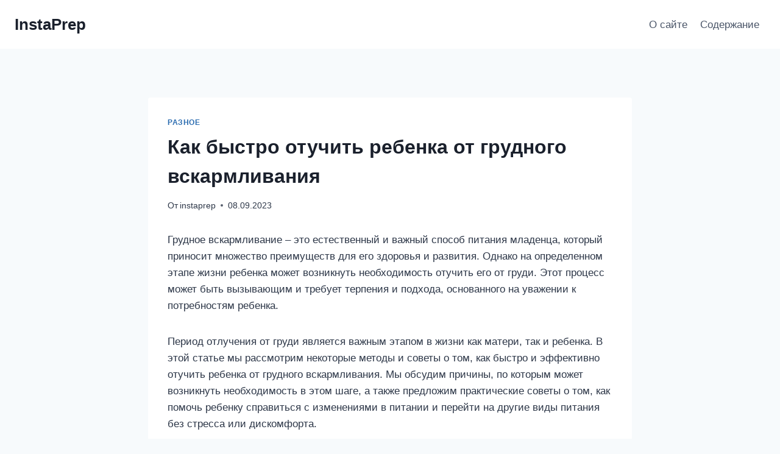

--- FILE ---
content_type: text/html; charset=UTF-8
request_url: http://instaprep.ru/kak-bystro-otuchit-rebenka-ot-grudnogo-vskarmlivaniya.html
body_size: 23502
content:
<!doctype html>
<html lang="ru-RU" class="no-js" itemtype="https://schema.org/Blog" itemscope>
<head>
	<meta charset="UTF-8">
	<meta name="viewport" content="width=device-width, initial-scale=1, minimum-scale=1">
	<meta name='robots' content='index, follow, max-image-preview:large, max-snippet:-1, max-video-preview:-1' />

	<!-- This site is optimized with the Yoast SEO plugin v24.9 - https://yoast.com/wordpress/plugins/seo/ -->
	<title>Как быстро отучить ребенка от грудного вскармливания</title>
	<link rel="canonical" href="https://instaprep.ru/kak-bystro-otuchit-rebenka-ot-grudnogo-vskarmlivaniya.html" />
	<meta name="twitter:label1" content="Написано автором" />
	<meta name="twitter:data1" content="instaprep" />
	<meta name="twitter:label2" content="Примерное время для чтения" />
	<meta name="twitter:data2" content="8 минут" />
	<script type="application/ld+json" class="yoast-schema-graph">{"@context":"https://schema.org","@graph":[{"@type":"WebPage","@id":"https://instaprep.ru/kak-bystro-otuchit-rebenka-ot-grudnogo-vskarmlivaniya.html","url":"https://instaprep.ru/kak-bystro-otuchit-rebenka-ot-grudnogo-vskarmlivaniya.html","name":"Как быстро отучить ребенка от грудного вскармливания","isPartOf":{"@id":"https://instaprep.ru/#website"},"primaryImageOfPage":{"@id":"https://instaprep.ru/kak-bystro-otuchit-rebenka-ot-grudnogo-vskarmlivaniya.html#primaryimage"},"image":{"@id":"https://instaprep.ru/kak-bystro-otuchit-rebenka-ot-grudnogo-vskarmlivaniya.html#primaryimage"},"thumbnailUrl":"https://instaprep.ru/wp-content/uploads/2023/09/d848cc99c2c8e1d542c0881069b96a6d.jpeg","datePublished":"2023-09-08T19:23:06+00:00","author":{"@id":"https://instaprep.ru/#/schema/person/813a8ebd78c8038a769337452c4a6be6"},"breadcrumb":{"@id":"https://instaprep.ru/kak-bystro-otuchit-rebenka-ot-grudnogo-vskarmlivaniya.html#breadcrumb"},"inLanguage":"ru-RU","potentialAction":[{"@type":"ReadAction","target":["https://instaprep.ru/kak-bystro-otuchit-rebenka-ot-grudnogo-vskarmlivaniya.html"]}]},{"@type":"ImageObject","inLanguage":"ru-RU","@id":"https://instaprep.ru/kak-bystro-otuchit-rebenka-ot-grudnogo-vskarmlivaniya.html#primaryimage","url":"https://instaprep.ru/wp-content/uploads/2023/09/d848cc99c2c8e1d542c0881069b96a6d.jpeg","contentUrl":"https://instaprep.ru/wp-content/uploads/2023/09/d848cc99c2c8e1d542c0881069b96a6d.jpeg"},{"@type":"BreadcrumbList","@id":"https://instaprep.ru/kak-bystro-otuchit-rebenka-ot-grudnogo-vskarmlivaniya.html#breadcrumb","itemListElement":[{"@type":"ListItem","position":1,"name":"Главная страница","item":"https://instaprep.ru/"},{"@type":"ListItem","position":2,"name":"Как быстро отучить ребенка от грудного вскармливания"}]},{"@type":"WebSite","@id":"https://instaprep.ru/#website","url":"https://instaprep.ru/","name":"InstaPrep","description":"Инструкции по применению препаратов","potentialAction":[{"@type":"SearchAction","target":{"@type":"EntryPoint","urlTemplate":"https://instaprep.ru/?s={search_term_string}"},"query-input":{"@type":"PropertyValueSpecification","valueRequired":true,"valueName":"search_term_string"}}],"inLanguage":"ru-RU"},{"@type":"Person","@id":"https://instaprep.ru/#/schema/person/813a8ebd78c8038a769337452c4a6be6","name":"instaprep","image":{"@type":"ImageObject","inLanguage":"ru-RU","@id":"https://instaprep.ru/#/schema/person/image/","url":"https://secure.gravatar.com/avatar/fd6659e16fbddd7f6f732ce441e71e12887a1ebd6c762a628134da9a4cc83d79?s=96&d=mm&r=g","contentUrl":"https://secure.gravatar.com/avatar/fd6659e16fbddd7f6f732ce441e71e12887a1ebd6c762a628134da9a4cc83d79?s=96&d=mm&r=g","caption":"instaprep"}}]}</script>
	<!-- / Yoast SEO plugin. -->


<link rel='dns-prefetch' href='//www.google.com' />
<link rel="alternate" type="application/rss+xml" title="InstaPrep &raquo; Лента" href="https://instaprep.ru/feed" />
			<script>document.documentElement.classList.remove( 'no-js' );</script>
			<link rel="alternate" title="oEmbed (JSON)" type="application/json+oembed" href="https://instaprep.ru/wp-json/oembed/1.0/embed?url=https%3A%2F%2Finstaprep.ru%2Fkak-bystro-otuchit-rebenka-ot-grudnogo-vskarmlivaniya.html" />
<link rel="alternate" title="oEmbed (XML)" type="text/xml+oembed" href="https://instaprep.ru/wp-json/oembed/1.0/embed?url=https%3A%2F%2Finstaprep.ru%2Fkak-bystro-otuchit-rebenka-ot-grudnogo-vskarmlivaniya.html&#038;format=xml" />
<style id='wp-img-auto-sizes-contain-inline-css'>
img:is([sizes=auto i],[sizes^="auto," i]){contain-intrinsic-size:3000px 1500px}
/*# sourceURL=wp-img-auto-sizes-contain-inline-css */
</style>
<style id='wp-emoji-styles-inline-css'>

	img.wp-smiley, img.emoji {
		display: inline !important;
		border: none !important;
		box-shadow: none !important;
		height: 1em !important;
		width: 1em !important;
		margin: 0 0.07em !important;
		vertical-align: -0.1em !important;
		background: none !important;
		padding: 0 !important;
	}
/*# sourceURL=wp-emoji-styles-inline-css */
</style>
<style id='wp-block-library-inline-css'>
:root{--wp-block-synced-color:#7a00df;--wp-block-synced-color--rgb:122,0,223;--wp-bound-block-color:var(--wp-block-synced-color);--wp-editor-canvas-background:#ddd;--wp-admin-theme-color:#007cba;--wp-admin-theme-color--rgb:0,124,186;--wp-admin-theme-color-darker-10:#006ba1;--wp-admin-theme-color-darker-10--rgb:0,107,160.5;--wp-admin-theme-color-darker-20:#005a87;--wp-admin-theme-color-darker-20--rgb:0,90,135;--wp-admin-border-width-focus:2px}@media (min-resolution:192dpi){:root{--wp-admin-border-width-focus:1.5px}}.wp-element-button{cursor:pointer}:root .has-very-light-gray-background-color{background-color:#eee}:root .has-very-dark-gray-background-color{background-color:#313131}:root .has-very-light-gray-color{color:#eee}:root .has-very-dark-gray-color{color:#313131}:root .has-vivid-green-cyan-to-vivid-cyan-blue-gradient-background{background:linear-gradient(135deg,#00d084,#0693e3)}:root .has-purple-crush-gradient-background{background:linear-gradient(135deg,#34e2e4,#4721fb 50%,#ab1dfe)}:root .has-hazy-dawn-gradient-background{background:linear-gradient(135deg,#faaca8,#dad0ec)}:root .has-subdued-olive-gradient-background{background:linear-gradient(135deg,#fafae1,#67a671)}:root .has-atomic-cream-gradient-background{background:linear-gradient(135deg,#fdd79a,#004a59)}:root .has-nightshade-gradient-background{background:linear-gradient(135deg,#330968,#31cdcf)}:root .has-midnight-gradient-background{background:linear-gradient(135deg,#020381,#2874fc)}:root{--wp--preset--font-size--normal:16px;--wp--preset--font-size--huge:42px}.has-regular-font-size{font-size:1em}.has-larger-font-size{font-size:2.625em}.has-normal-font-size{font-size:var(--wp--preset--font-size--normal)}.has-huge-font-size{font-size:var(--wp--preset--font-size--huge)}.has-text-align-center{text-align:center}.has-text-align-left{text-align:left}.has-text-align-right{text-align:right}.has-fit-text{white-space:nowrap!important}#end-resizable-editor-section{display:none}.aligncenter{clear:both}.items-justified-left{justify-content:flex-start}.items-justified-center{justify-content:center}.items-justified-right{justify-content:flex-end}.items-justified-space-between{justify-content:space-between}.screen-reader-text{border:0;clip-path:inset(50%);height:1px;margin:-1px;overflow:hidden;padding:0;position:absolute;width:1px;word-wrap:normal!important}.screen-reader-text:focus{background-color:#ddd;clip-path:none;color:#444;display:block;font-size:1em;height:auto;left:5px;line-height:normal;padding:15px 23px 14px;text-decoration:none;top:5px;width:auto;z-index:100000}html :where(.has-border-color){border-style:solid}html :where([style*=border-top-color]){border-top-style:solid}html :where([style*=border-right-color]){border-right-style:solid}html :where([style*=border-bottom-color]){border-bottom-style:solid}html :where([style*=border-left-color]){border-left-style:solid}html :where([style*=border-width]){border-style:solid}html :where([style*=border-top-width]){border-top-style:solid}html :where([style*=border-right-width]){border-right-style:solid}html :where([style*=border-bottom-width]){border-bottom-style:solid}html :where([style*=border-left-width]){border-left-style:solid}html :where(img[class*=wp-image-]){height:auto;max-width:100%}:where(figure){margin:0 0 1em}html :where(.is-position-sticky){--wp-admin--admin-bar--position-offset:var(--wp-admin--admin-bar--height,0px)}@media screen and (max-width:600px){html :where(.is-position-sticky){--wp-admin--admin-bar--position-offset:0px}}

/*# sourceURL=wp-block-library-inline-css */
</style><style id='global-styles-inline-css'>
:root{--wp--preset--aspect-ratio--square: 1;--wp--preset--aspect-ratio--4-3: 4/3;--wp--preset--aspect-ratio--3-4: 3/4;--wp--preset--aspect-ratio--3-2: 3/2;--wp--preset--aspect-ratio--2-3: 2/3;--wp--preset--aspect-ratio--16-9: 16/9;--wp--preset--aspect-ratio--9-16: 9/16;--wp--preset--color--black: #000000;--wp--preset--color--cyan-bluish-gray: #abb8c3;--wp--preset--color--white: #ffffff;--wp--preset--color--pale-pink: #f78da7;--wp--preset--color--vivid-red: #cf2e2e;--wp--preset--color--luminous-vivid-orange: #ff6900;--wp--preset--color--luminous-vivid-amber: #fcb900;--wp--preset--color--light-green-cyan: #7bdcb5;--wp--preset--color--vivid-green-cyan: #00d084;--wp--preset--color--pale-cyan-blue: #8ed1fc;--wp--preset--color--vivid-cyan-blue: #0693e3;--wp--preset--color--vivid-purple: #9b51e0;--wp--preset--color--theme-palette-1: var(--global-palette1);--wp--preset--color--theme-palette-2: var(--global-palette2);--wp--preset--color--theme-palette-3: var(--global-palette3);--wp--preset--color--theme-palette-4: var(--global-palette4);--wp--preset--color--theme-palette-5: var(--global-palette5);--wp--preset--color--theme-palette-6: var(--global-palette6);--wp--preset--color--theme-palette-7: var(--global-palette7);--wp--preset--color--theme-palette-8: var(--global-palette8);--wp--preset--color--theme-palette-9: var(--global-palette9);--wp--preset--gradient--vivid-cyan-blue-to-vivid-purple: linear-gradient(135deg,rgb(6,147,227) 0%,rgb(155,81,224) 100%);--wp--preset--gradient--light-green-cyan-to-vivid-green-cyan: linear-gradient(135deg,rgb(122,220,180) 0%,rgb(0,208,130) 100%);--wp--preset--gradient--luminous-vivid-amber-to-luminous-vivid-orange: linear-gradient(135deg,rgb(252,185,0) 0%,rgb(255,105,0) 100%);--wp--preset--gradient--luminous-vivid-orange-to-vivid-red: linear-gradient(135deg,rgb(255,105,0) 0%,rgb(207,46,46) 100%);--wp--preset--gradient--very-light-gray-to-cyan-bluish-gray: linear-gradient(135deg,rgb(238,238,238) 0%,rgb(169,184,195) 100%);--wp--preset--gradient--cool-to-warm-spectrum: linear-gradient(135deg,rgb(74,234,220) 0%,rgb(151,120,209) 20%,rgb(207,42,186) 40%,rgb(238,44,130) 60%,rgb(251,105,98) 80%,rgb(254,248,76) 100%);--wp--preset--gradient--blush-light-purple: linear-gradient(135deg,rgb(255,206,236) 0%,rgb(152,150,240) 100%);--wp--preset--gradient--blush-bordeaux: linear-gradient(135deg,rgb(254,205,165) 0%,rgb(254,45,45) 50%,rgb(107,0,62) 100%);--wp--preset--gradient--luminous-dusk: linear-gradient(135deg,rgb(255,203,112) 0%,rgb(199,81,192) 50%,rgb(65,88,208) 100%);--wp--preset--gradient--pale-ocean: linear-gradient(135deg,rgb(255,245,203) 0%,rgb(182,227,212) 50%,rgb(51,167,181) 100%);--wp--preset--gradient--electric-grass: linear-gradient(135deg,rgb(202,248,128) 0%,rgb(113,206,126) 100%);--wp--preset--gradient--midnight: linear-gradient(135deg,rgb(2,3,129) 0%,rgb(40,116,252) 100%);--wp--preset--font-size--small: var(--global-font-size-small);--wp--preset--font-size--medium: var(--global-font-size-medium);--wp--preset--font-size--large: var(--global-font-size-large);--wp--preset--font-size--x-large: 42px;--wp--preset--font-size--larger: var(--global-font-size-larger);--wp--preset--font-size--xxlarge: var(--global-font-size-xxlarge);--wp--preset--spacing--20: 0.44rem;--wp--preset--spacing--30: 0.67rem;--wp--preset--spacing--40: 1rem;--wp--preset--spacing--50: 1.5rem;--wp--preset--spacing--60: 2.25rem;--wp--preset--spacing--70: 3.38rem;--wp--preset--spacing--80: 5.06rem;--wp--preset--shadow--natural: 6px 6px 9px rgba(0, 0, 0, 0.2);--wp--preset--shadow--deep: 12px 12px 50px rgba(0, 0, 0, 0.4);--wp--preset--shadow--sharp: 6px 6px 0px rgba(0, 0, 0, 0.2);--wp--preset--shadow--outlined: 6px 6px 0px -3px rgb(255, 255, 255), 6px 6px rgb(0, 0, 0);--wp--preset--shadow--crisp: 6px 6px 0px rgb(0, 0, 0);}:where(.is-layout-flex){gap: 0.5em;}:where(.is-layout-grid){gap: 0.5em;}body .is-layout-flex{display: flex;}.is-layout-flex{flex-wrap: wrap;align-items: center;}.is-layout-flex > :is(*, div){margin: 0;}body .is-layout-grid{display: grid;}.is-layout-grid > :is(*, div){margin: 0;}:where(.wp-block-columns.is-layout-flex){gap: 2em;}:where(.wp-block-columns.is-layout-grid){gap: 2em;}:where(.wp-block-post-template.is-layout-flex){gap: 1.25em;}:where(.wp-block-post-template.is-layout-grid){gap: 1.25em;}.has-black-color{color: var(--wp--preset--color--black) !important;}.has-cyan-bluish-gray-color{color: var(--wp--preset--color--cyan-bluish-gray) !important;}.has-white-color{color: var(--wp--preset--color--white) !important;}.has-pale-pink-color{color: var(--wp--preset--color--pale-pink) !important;}.has-vivid-red-color{color: var(--wp--preset--color--vivid-red) !important;}.has-luminous-vivid-orange-color{color: var(--wp--preset--color--luminous-vivid-orange) !important;}.has-luminous-vivid-amber-color{color: var(--wp--preset--color--luminous-vivid-amber) !important;}.has-light-green-cyan-color{color: var(--wp--preset--color--light-green-cyan) !important;}.has-vivid-green-cyan-color{color: var(--wp--preset--color--vivid-green-cyan) !important;}.has-pale-cyan-blue-color{color: var(--wp--preset--color--pale-cyan-blue) !important;}.has-vivid-cyan-blue-color{color: var(--wp--preset--color--vivid-cyan-blue) !important;}.has-vivid-purple-color{color: var(--wp--preset--color--vivid-purple) !important;}.has-black-background-color{background-color: var(--wp--preset--color--black) !important;}.has-cyan-bluish-gray-background-color{background-color: var(--wp--preset--color--cyan-bluish-gray) !important;}.has-white-background-color{background-color: var(--wp--preset--color--white) !important;}.has-pale-pink-background-color{background-color: var(--wp--preset--color--pale-pink) !important;}.has-vivid-red-background-color{background-color: var(--wp--preset--color--vivid-red) !important;}.has-luminous-vivid-orange-background-color{background-color: var(--wp--preset--color--luminous-vivid-orange) !important;}.has-luminous-vivid-amber-background-color{background-color: var(--wp--preset--color--luminous-vivid-amber) !important;}.has-light-green-cyan-background-color{background-color: var(--wp--preset--color--light-green-cyan) !important;}.has-vivid-green-cyan-background-color{background-color: var(--wp--preset--color--vivid-green-cyan) !important;}.has-pale-cyan-blue-background-color{background-color: var(--wp--preset--color--pale-cyan-blue) !important;}.has-vivid-cyan-blue-background-color{background-color: var(--wp--preset--color--vivid-cyan-blue) !important;}.has-vivid-purple-background-color{background-color: var(--wp--preset--color--vivid-purple) !important;}.has-black-border-color{border-color: var(--wp--preset--color--black) !important;}.has-cyan-bluish-gray-border-color{border-color: var(--wp--preset--color--cyan-bluish-gray) !important;}.has-white-border-color{border-color: var(--wp--preset--color--white) !important;}.has-pale-pink-border-color{border-color: var(--wp--preset--color--pale-pink) !important;}.has-vivid-red-border-color{border-color: var(--wp--preset--color--vivid-red) !important;}.has-luminous-vivid-orange-border-color{border-color: var(--wp--preset--color--luminous-vivid-orange) !important;}.has-luminous-vivid-amber-border-color{border-color: var(--wp--preset--color--luminous-vivid-amber) !important;}.has-light-green-cyan-border-color{border-color: var(--wp--preset--color--light-green-cyan) !important;}.has-vivid-green-cyan-border-color{border-color: var(--wp--preset--color--vivid-green-cyan) !important;}.has-pale-cyan-blue-border-color{border-color: var(--wp--preset--color--pale-cyan-blue) !important;}.has-vivid-cyan-blue-border-color{border-color: var(--wp--preset--color--vivid-cyan-blue) !important;}.has-vivid-purple-border-color{border-color: var(--wp--preset--color--vivid-purple) !important;}.has-vivid-cyan-blue-to-vivid-purple-gradient-background{background: var(--wp--preset--gradient--vivid-cyan-blue-to-vivid-purple) !important;}.has-light-green-cyan-to-vivid-green-cyan-gradient-background{background: var(--wp--preset--gradient--light-green-cyan-to-vivid-green-cyan) !important;}.has-luminous-vivid-amber-to-luminous-vivid-orange-gradient-background{background: var(--wp--preset--gradient--luminous-vivid-amber-to-luminous-vivid-orange) !important;}.has-luminous-vivid-orange-to-vivid-red-gradient-background{background: var(--wp--preset--gradient--luminous-vivid-orange-to-vivid-red) !important;}.has-very-light-gray-to-cyan-bluish-gray-gradient-background{background: var(--wp--preset--gradient--very-light-gray-to-cyan-bluish-gray) !important;}.has-cool-to-warm-spectrum-gradient-background{background: var(--wp--preset--gradient--cool-to-warm-spectrum) !important;}.has-blush-light-purple-gradient-background{background: var(--wp--preset--gradient--blush-light-purple) !important;}.has-blush-bordeaux-gradient-background{background: var(--wp--preset--gradient--blush-bordeaux) !important;}.has-luminous-dusk-gradient-background{background: var(--wp--preset--gradient--luminous-dusk) !important;}.has-pale-ocean-gradient-background{background: var(--wp--preset--gradient--pale-ocean) !important;}.has-electric-grass-gradient-background{background: var(--wp--preset--gradient--electric-grass) !important;}.has-midnight-gradient-background{background: var(--wp--preset--gradient--midnight) !important;}.has-small-font-size{font-size: var(--wp--preset--font-size--small) !important;}.has-medium-font-size{font-size: var(--wp--preset--font-size--medium) !important;}.has-large-font-size{font-size: var(--wp--preset--font-size--large) !important;}.has-x-large-font-size{font-size: var(--wp--preset--font-size--x-large) !important;}
/*# sourceURL=global-styles-inline-css */
</style>

<style id='classic-theme-styles-inline-css'>
/*! This file is auto-generated */
.wp-block-button__link{color:#fff;background-color:#32373c;border-radius:9999px;box-shadow:none;text-decoration:none;padding:calc(.667em + 2px) calc(1.333em + 2px);font-size:1.125em}.wp-block-file__button{background:#32373c;color:#fff;text-decoration:none}
/*# sourceURL=/wp-includes/css/classic-themes.min.css */
</style>
<link rel='stylesheet' id='fancybox-for-wp-css' href='https://instaprep.ru/wp-content/plugins/fancybox-for-wordpress/assets/css/fancybox.css?ver=1.3.4' media='all' />
<link rel='stylesheet' id='wp-postratings-css' href='https://instaprep.ru/wp-content/plugins/wp-postratings/css/postratings-css.css?ver=1.91.2' media='all' />
<link rel='stylesheet' id='kadence-global-css' href='https://instaprep.ru/wp-content/themes/kadence/assets/css/global.min.css?ver=1.2.22' media='all' />
<style id='kadence-global-inline-css'>
/* Kadence Base CSS */
:root{--global-palette1:#2B6CB0;--global-palette2:#215387;--global-palette3:#1A202C;--global-palette4:#2D3748;--global-palette5:#4A5568;--global-palette6:#718096;--global-palette7:#EDF2F7;--global-palette8:#F7FAFC;--global-palette9:#ffffff;--global-palette9rgb:255, 255, 255;--global-palette-highlight:var(--global-palette1);--global-palette-highlight-alt:var(--global-palette2);--global-palette-highlight-alt2:var(--global-palette9);--global-palette-btn-bg:var(--global-palette1);--global-palette-btn-bg-hover:var(--global-palette2);--global-palette-btn:var(--global-palette9);--global-palette-btn-hover:var(--global-palette9);--global-body-font-family:-apple-system,BlinkMacSystemFont,"Segoe UI",Roboto,Oxygen-Sans,Ubuntu,Cantarell,"Helvetica Neue",sans-serif, "Apple Color Emoji", "Segoe UI Emoji", "Segoe UI Symbol";--global-heading-font-family:inherit;--global-primary-nav-font-family:inherit;--global-fallback-font:sans-serif;--global-display-fallback-font:sans-serif;--global-content-width:1290px;--global-content-wide-width:calc(1290px + 230px);--global-content-narrow-width:842px;--global-content-edge-padding:1.5rem;--global-content-boxed-padding:2rem;--global-calc-content-width:calc(1290px - var(--global-content-edge-padding) - var(--global-content-edge-padding) );--wp--style--global--content-size:var(--global-calc-content-width);}.wp-site-blocks{--global-vw:calc( 100vw - ( 0.5 * var(--scrollbar-offset)));}body{background:var(--global-palette8);}body, input, select, optgroup, textarea{font-weight:400;font-size:17px;line-height:1.6;font-family:var(--global-body-font-family);color:var(--global-palette4);}.content-bg, body.content-style-unboxed .site{background:var(--global-palette9);}h1,h2,h3,h4,h5,h6{font-family:var(--global-heading-font-family);}h1{font-weight:700;font-size:32px;line-height:1.5;color:var(--global-palette3);}h2{font-weight:700;font-size:28px;line-height:1.5;color:var(--global-palette3);}h3{font-weight:700;font-size:24px;line-height:1.5;color:var(--global-palette3);}h4{font-weight:700;font-size:22px;line-height:1.5;color:var(--global-palette4);}h5{font-weight:700;font-size:20px;line-height:1.5;color:var(--global-palette4);}h6{font-weight:700;font-size:18px;line-height:1.5;color:var(--global-palette5);}.entry-hero .kadence-breadcrumbs{max-width:1290px;}.site-container, .site-header-row-layout-contained, .site-footer-row-layout-contained, .entry-hero-layout-contained, .comments-area, .alignfull > .wp-block-cover__inner-container, .alignwide > .wp-block-cover__inner-container{max-width:var(--global-content-width);}.content-width-narrow .content-container.site-container, .content-width-narrow .hero-container.site-container{max-width:var(--global-content-narrow-width);}@media all and (min-width: 1520px){.wp-site-blocks .content-container  .alignwide{margin-left:-115px;margin-right:-115px;width:unset;max-width:unset;}}@media all and (min-width: 1102px){.content-width-narrow .wp-site-blocks .content-container .alignwide{margin-left:-130px;margin-right:-130px;width:unset;max-width:unset;}}.content-style-boxed .wp-site-blocks .entry-content .alignwide{margin-left:calc( -1 * var( --global-content-boxed-padding ) );margin-right:calc( -1 * var( --global-content-boxed-padding ) );}.content-area{margin-top:5rem;margin-bottom:5rem;}@media all and (max-width: 1024px){.content-area{margin-top:3rem;margin-bottom:3rem;}}@media all and (max-width: 767px){.content-area{margin-top:2rem;margin-bottom:2rem;}}@media all and (max-width: 1024px){:root{--global-content-boxed-padding:2rem;}}@media all and (max-width: 767px){:root{--global-content-boxed-padding:1.5rem;}}.entry-content-wrap{padding:2rem;}@media all and (max-width: 1024px){.entry-content-wrap{padding:2rem;}}@media all and (max-width: 767px){.entry-content-wrap{padding:1.5rem;}}.entry.single-entry{box-shadow:0px 15px 15px -10px rgba(0,0,0,0.05);}.entry.loop-entry{box-shadow:0px 15px 15px -10px rgba(0,0,0,0.05);}.loop-entry .entry-content-wrap{padding:2rem;}@media all and (max-width: 1024px){.loop-entry .entry-content-wrap{padding:2rem;}}@media all and (max-width: 767px){.loop-entry .entry-content-wrap{padding:1.5rem;}}button, .button, .wp-block-button__link, input[type="button"], input[type="reset"], input[type="submit"], .fl-button, .elementor-button-wrapper .elementor-button, .wc-block-components-checkout-place-order-button, .wc-block-cart__submit{box-shadow:0px 0px 0px -7px rgba(0,0,0,0);}button:hover, button:focus, button:active, .button:hover, .button:focus, .button:active, .wp-block-button__link:hover, .wp-block-button__link:focus, .wp-block-button__link:active, input[type="button"]:hover, input[type="button"]:focus, input[type="button"]:active, input[type="reset"]:hover, input[type="reset"]:focus, input[type="reset"]:active, input[type="submit"]:hover, input[type="submit"]:focus, input[type="submit"]:active, .elementor-button-wrapper .elementor-button:hover, .elementor-button-wrapper .elementor-button:focus, .elementor-button-wrapper .elementor-button:active, .wc-block-cart__submit:hover{box-shadow:0px 15px 25px -7px rgba(0,0,0,0.1);}.kb-button.kb-btn-global-outline.kb-btn-global-inherit{padding-top:calc(px - 2px);padding-right:calc(px - 2px);padding-bottom:calc(px - 2px);padding-left:calc(px - 2px);}@media all and (min-width: 1025px){.transparent-header .entry-hero .entry-hero-container-inner{padding-top:80px;}}@media all and (max-width: 1024px){.mobile-transparent-header .entry-hero .entry-hero-container-inner{padding-top:80px;}}@media all and (max-width: 767px){.mobile-transparent-header .entry-hero .entry-hero-container-inner{padding-top:80px;}}.entry-hero.post-hero-section .entry-header{min-height:200px;}
/* Kadence Header CSS */
@media all and (max-width: 1024px){.mobile-transparent-header #masthead{position:absolute;left:0px;right:0px;z-index:100;}.kadence-scrollbar-fixer.mobile-transparent-header #masthead{right:var(--scrollbar-offset,0);}.mobile-transparent-header #masthead, .mobile-transparent-header .site-top-header-wrap .site-header-row-container-inner, .mobile-transparent-header .site-main-header-wrap .site-header-row-container-inner, .mobile-transparent-header .site-bottom-header-wrap .site-header-row-container-inner{background:transparent;}.site-header-row-tablet-layout-fullwidth, .site-header-row-tablet-layout-standard{padding:0px;}}@media all and (min-width: 1025px){.transparent-header #masthead{position:absolute;left:0px;right:0px;z-index:100;}.transparent-header.kadence-scrollbar-fixer #masthead{right:var(--scrollbar-offset,0);}.transparent-header #masthead, .transparent-header .site-top-header-wrap .site-header-row-container-inner, .transparent-header .site-main-header-wrap .site-header-row-container-inner, .transparent-header .site-bottom-header-wrap .site-header-row-container-inner{background:transparent;}}.site-branding{padding:0px 0px 0px 0px;}.site-branding .site-title{font-weight:700;font-size:26px;line-height:1.2;color:var(--global-palette3);}#masthead, #masthead .kadence-sticky-header.item-is-fixed:not(.item-at-start):not(.site-header-row-container):not(.site-main-header-wrap), #masthead .kadence-sticky-header.item-is-fixed:not(.item-at-start) > .site-header-row-container-inner{background:#ffffff;}.site-main-header-inner-wrap{min-height:80px;}.header-navigation[class*="header-navigation-style-underline"] .header-menu-container.primary-menu-container>ul>li>a:after{width:calc( 100% - 1.2em);}.main-navigation .primary-menu-container > ul > li.menu-item > a{padding-left:calc(1.2em / 2);padding-right:calc(1.2em / 2);padding-top:0.6em;padding-bottom:0.6em;color:var(--global-palette5);}.main-navigation .primary-menu-container > ul > li.menu-item .dropdown-nav-special-toggle{right:calc(1.2em / 2);}.main-navigation .primary-menu-container > ul > li.menu-item > a:hover{color:var(--global-palette-highlight);}.main-navigation .primary-menu-container > ul > li.menu-item.current-menu-item > a{color:var(--global-palette3);}.header-navigation .header-menu-container ul ul.sub-menu, .header-navigation .header-menu-container ul ul.submenu{background:var(--global-palette3);box-shadow:0px 2px 13px 0px rgba(0,0,0,0.1);}.header-navigation .header-menu-container ul ul li.menu-item, .header-menu-container ul.menu > li.kadence-menu-mega-enabled > ul > li.menu-item > a{border-bottom:1px solid rgba(255,255,255,0.1);}.header-navigation .header-menu-container ul ul li.menu-item > a{width:200px;padding-top:1em;padding-bottom:1em;color:var(--global-palette8);font-size:12px;}.header-navigation .header-menu-container ul ul li.menu-item > a:hover{color:var(--global-palette9);background:var(--global-palette4);}.header-navigation .header-menu-container ul ul li.menu-item.current-menu-item > a{color:var(--global-palette9);background:var(--global-palette4);}.mobile-toggle-open-container .menu-toggle-open, .mobile-toggle-open-container .menu-toggle-open:focus{color:var(--global-palette5);padding:0.4em 0.6em 0.4em 0.6em;font-size:14px;}.mobile-toggle-open-container .menu-toggle-open.menu-toggle-style-bordered{border:1px solid currentColor;}.mobile-toggle-open-container .menu-toggle-open .menu-toggle-icon{font-size:20px;}.mobile-toggle-open-container .menu-toggle-open:hover, .mobile-toggle-open-container .menu-toggle-open:focus-visible{color:var(--global-palette-highlight);}.mobile-navigation ul li{font-size:14px;}.mobile-navigation ul li a{padding-top:1em;padding-bottom:1em;}.mobile-navigation ul li > a, .mobile-navigation ul li.menu-item-has-children > .drawer-nav-drop-wrap{color:var(--global-palette8);}.mobile-navigation ul li.current-menu-item > a, .mobile-navigation ul li.current-menu-item.menu-item-has-children > .drawer-nav-drop-wrap{color:var(--global-palette-highlight);}.mobile-navigation ul li.menu-item-has-children .drawer-nav-drop-wrap, .mobile-navigation ul li:not(.menu-item-has-children) a{border-bottom:1px solid rgba(255,255,255,0.1);}.mobile-navigation:not(.drawer-navigation-parent-toggle-true) ul li.menu-item-has-children .drawer-nav-drop-wrap button{border-left:1px solid rgba(255,255,255,0.1);}#mobile-drawer .drawer-header .drawer-toggle{padding:0.6em 0.15em 0.6em 0.15em;font-size:24px;}
/* Kadence Footer CSS */
.site-bottom-footer-inner-wrap{padding-top:30px;padding-bottom:30px;grid-column-gap:30px;}.site-bottom-footer-inner-wrap .widget{margin-bottom:30px;}.site-bottom-footer-inner-wrap .site-footer-section:not(:last-child):after{right:calc(-30px / 2);}
/*# sourceURL=kadence-global-inline-css */
</style>
<link rel='stylesheet' id='kadence-header-css' href='https://instaprep.ru/wp-content/themes/kadence/assets/css/header.min.css?ver=1.2.22' media='all' />
<link rel='stylesheet' id='kadence-content-css' href='https://instaprep.ru/wp-content/themes/kadence/assets/css/content.min.css?ver=1.2.22' media='all' />
<link rel='stylesheet' id='kadence-related-posts-css' href='https://instaprep.ru/wp-content/themes/kadence/assets/css/related-posts.min.css?ver=1.2.22' media='all' />
<link rel='stylesheet' id='kad-splide-css' href='https://instaprep.ru/wp-content/themes/kadence/assets/css/kadence-splide.min.css?ver=1.2.22' media='all' />
<link rel='stylesheet' id='kadence-footer-css' href='https://instaprep.ru/wp-content/themes/kadence/assets/css/footer.min.css?ver=1.2.22' media='all' />
<script src="https://instaprep.ru/wp-includes/js/jquery/jquery.min.js?ver=3.7.1" id="jquery-core-js"></script>
<script src="https://instaprep.ru/wp-includes/js/jquery/jquery-migrate.min.js?ver=3.4.1" id="jquery-migrate-js"></script>
<script id="jquery-js-after">
jQuery(document).ready(function() {
	jQuery(".97c54fdf1bcf235ee835b5024ae8512a").click(function() {
		jQuery.post(
			"https://instaprep.ru/wp-admin/admin-ajax.php", {
				"action": "quick_adsense_onpost_ad_click",
				"quick_adsense_onpost_ad_index": jQuery(this).attr("data-index"),
				"quick_adsense_nonce": "441024c35f",
			}, function(response) { }
		);
	});
});

//# sourceURL=jquery-js-after
</script>
<script src="https://instaprep.ru/wp-content/plugins/fancybox-for-wordpress/assets/js/purify.min.js?ver=1.3.4" id="purify-js"></script>
<script src="https://instaprep.ru/wp-content/plugins/fancybox-for-wordpress/assets/js/jquery.fancybox.js?ver=1.3.4" id="fancybox-for-wp-js"></script>
<link rel="https://api.w.org/" href="https://instaprep.ru/wp-json/" /><link rel="alternate" title="JSON" type="application/json" href="https://instaprep.ru/wp-json/wp/v2/posts/1930" /><link rel="EditURI" type="application/rsd+xml" title="RSD" href="https://instaprep.ru/xmlrpc.php?rsd" />

<!-- Fancybox for WordPress v3.3.5 -->
<style type="text/css">
	.fancybox-slide--image .fancybox-content{background-color: #FFFFFF}div.fancybox-caption{display:none !important;}
	
	img.fancybox-image{border-width:10px;border-color:#FFFFFF;border-style:solid;}
	div.fancybox-bg{background-color:rgba(102,102,102,0.3);opacity:1 !important;}div.fancybox-content{border-color:#FFFFFF}
	div#fancybox-title{background-color:#FFFFFF}
	div.fancybox-content{background-color:#FFFFFF}
	div#fancybox-title-inside{color:#333333}
	
	
	
	div.fancybox-caption p.caption-title{display:inline-block}
	div.fancybox-caption p.caption-title{font-size:14px}
	div.fancybox-caption p.caption-title{color:#333333}
	div.fancybox-caption {color:#333333}div.fancybox-caption p.caption-title {background:#fff; width:auto;padding:10px 30px;}div.fancybox-content p.caption-title{color:#333333;margin: 0;padding: 5px 0;}body.fancybox-active .fancybox-container .fancybox-stage .fancybox-content .fancybox-close-small{display:block;}
</style><script type="text/javascript">
	jQuery(function () {

		var mobileOnly = false;
		
		if (mobileOnly) {
			return;
		}

		jQuery.fn.getTitle = function () { // Copy the title of every IMG tag and add it to its parent A so that fancybox can show titles
			var arr = jQuery("a[data-fancybox]");
									jQuery.each(arr, function() {
										var title = jQuery(this).children("img").attr("title");
										var caption = jQuery(this).next("figcaption").html();
                                        if(caption && title){jQuery(this).attr("title",title+" " + caption)}else if(title){ jQuery(this).attr("title",title);}else if(caption){jQuery(this).attr("title",caption);}
									});			}

		// Supported file extensions

				var thumbnails = jQuery("a:has(img)").not(".nolightbox").not('.envira-gallery-link').not('.ngg-simplelightbox').filter(function () {
			return /\.(jpe?g|png|gif|mp4|webp|bmp|pdf)(\?[^/]*)*$/i.test(jQuery(this).attr('href'))
		});
		

		// Add data-type iframe for links that are not images or videos.
		var iframeLinks = jQuery('.fancyboxforwp').filter(function () {
			return !/\.(jpe?g|png|gif|mp4|webp|bmp|pdf)(\?[^/]*)*$/i.test(jQuery(this).attr('href'))
		}).filter(function () {
			return !/vimeo|youtube/i.test(jQuery(this).attr('href'))
		});
		iframeLinks.attr({"data-type": "iframe"}).getTitle();

				// Gallery All
		thumbnails.addClass("fancyboxforwp").attr("data-fancybox", "gallery").getTitle();
		iframeLinks.attr({"data-fancybox": "gallery"}).getTitle();

		// Gallery type NONE
		
		// Call fancybox and apply it on any link with a rel atribute that starts with "fancybox", with the options set on the admin panel
		jQuery("a.fancyboxforwp").fancyboxforwp({
			loop: false,
			smallBtn: true,
			zoomOpacity: "auto",
			animationEffect: "fade",
			animationDuration: 500,
			transitionEffect: "fade",
			transitionDuration: "300",
			overlayShow: true,
			overlayOpacity: "0.3",
			titleShow: true,
			titlePosition: "inside",
			keyboard: true,
			showCloseButton: true,
			arrows: true,
			clickContent:false,
			clickSlide: "close",
			mobile: {
				clickContent: function (current, event) {
					return current.type === "image" ? "toggleControls" : false;
				},
				clickSlide: function (current, event) {
					return current.type === "image" ? "close" : "close";
				},
			},
			wheel: false,
			toolbar: true,
			preventCaptionOverlap: true,
			onInit: function() { },			onDeactivate
	: function() { },		beforeClose: function() { },			afterShow: function(instance) { jQuery( ".fancybox-image" ).on("click", function( ){ ( instance.isScaledDown() ) ? instance.scaleToActual() : instance.scaleToFit() }) },				afterClose: function() { },					caption : function( instance, item ) {var title ="";if("undefined" != typeof jQuery(this).context ){var title = jQuery(this).context.title;} else { var title = ("undefined" != typeof jQuery(this).attr("title")) ? jQuery(this).attr("title") : false;}var caption = jQuery(this).data('caption') || '';if ( item.type === 'image' && title.length ) {caption = (caption.length ? caption + '<br />' : '') + '<p class="caption-title">'+title+'</p>' ;}return caption;},
		afterLoad : function( instance, current ) {current.$content.append('<div class=\"fancybox-custom-caption inside-caption\" style=\" position: absolute;left:0;right:0;color:#000;margin:0 auto;bottom:0;text-align:center;background-color:#FFFFFF \">' + current.opts.caption + '</div>');},
			})
		;

			})
</script>
<!-- END Fancybox for WordPress -->
<style type="text/css">.broken_link, a.broken_link {
	text-decoration: line-through;
}</style><!-- Yandex.RTB R-A-515200-4 -->
<div id="yandex_rtb_R-A-515200-4" style="max-width:1000px;margin:auto"></div>
<script type="text/javascript">
    (function(w, d, n, s, t) {
        w[n] = w[n] || [];
        w[n].push(function() {
            Ya.Context.AdvManager.render({
                blockId: "R-A-515200-4",
                renderTo: "yandex_rtb_R-A-515200-4",
                async: true
            });
        });
        t = d.getElementsByTagName("script")[0];
        s = d.createElement("script");
        s.type = "text/javascript";
        s.src = "//an.yandex.ru/system/context.js";
        s.async = true;
        t.parentNode.insertBefore(s, t);
    })(this, this.document, "yandexContextAsyncCallbacks");
</script>
<!-- Yandex.RTB -->
<script>window.yaContextCb=window.yaContextCb||[]</script>
<script src="https://yandex.ru/ads/system/context.js" async></script><link rel="icon" href="https://instaprep.ru/wp-content/uploads/2019/02/cropped-favicon-32x32.png" sizes="32x32" />
<link rel="icon" href="https://instaprep.ru/wp-content/uploads/2019/02/cropped-favicon-192x192.png" sizes="192x192" />
<link rel="apple-touch-icon" href="https://instaprep.ru/wp-content/uploads/2019/02/cropped-favicon-180x180.png" />
<meta name="msapplication-TileImage" content="https://instaprep.ru/wp-content/uploads/2019/02/cropped-favicon-270x270.png" />
</head>

<body data-rsssl=1 class="wp-singular post-template-default single single-post postid-1930 single-format-standard wp-embed-responsive wp-theme-kadence footer-on-bottom hide-focus-outline link-style-standard content-title-style-normal content-width-narrow content-style-boxed content-vertical-padding-show non-transparent-header mobile-non-transparent-header">
<!-- Yandex.RTB R-A-515200-6 -->
<script>
window.yaContextCb.push(()=>{
	Ya.Context.AdvManager.render({
		"blockId": "R-A-515200-6",
		"type": "fullscreen",
		"platform": "touch"
	})
})
</script>

<!-- Yandex.RTB R-A-515200-7 -->
<script>
window.yaContextCb.push(()=>{
	Ya.Context.AdvManager.render({
		"blockId": "R-A-515200-7",
		"type": "floorAd",
		"platform": "touch"
	})
})
</script>

<!-- Yandex.RTB R-A-515200-8 -->
<script>
window.yaContextCb.push(()=>{
	Ya.Context.AdvManager.render({
		"blockId": "R-A-515200-8",
		"type": "fullscreen",
		"platform": "desktop"
	})
})
</script>

<!-- Yandex.RTB R-A-515200-9 -->
<script>
window.yaContextCb.push(()=>{
	Ya.Context.AdvManager.render({
		"blockId": "R-A-515200-9",
		"type": "floorAd",
		"platform": "desktop"
	})
})
</script>
<div id="wrapper" class="site wp-site-blocks">
			<a class="skip-link screen-reader-text scroll-ignore" href="#main">Перейти к содержимому</a>
		<header id="masthead" class="site-header" role="banner" itemtype="https://schema.org/WPHeader" itemscope>
	<div id="main-header" class="site-header-wrap">
		<div class="site-header-inner-wrap">
			<div class="site-header-upper-wrap">
				<div class="site-header-upper-inner-wrap">
					<div class="site-main-header-wrap site-header-row-container site-header-focus-item site-header-row-layout-standard" data-section="kadence_customizer_header_main">
	<div class="site-header-row-container-inner">
				<div class="site-container">
			<div class="site-main-header-inner-wrap site-header-row site-header-row-has-sides site-header-row-no-center">
									<div class="site-header-main-section-left site-header-section site-header-section-left">
						<div class="site-header-item site-header-focus-item" data-section="title_tagline">
	<div class="site-branding branding-layout-standard"><a class="brand" href="https://instaprep.ru/" rel="home"><div class="site-title-wrap"><p class="site-title">InstaPrep</p></div></a></div></div><!-- data-section="title_tagline" -->
					</div>
																	<div class="site-header-main-section-right site-header-section site-header-section-right">
						<div class="site-header-item site-header-focus-item site-header-item-main-navigation header-navigation-layout-stretch-false header-navigation-layout-fill-stretch-false" data-section="kadence_customizer_primary_navigation">
	    <nav id="site-navigation" class="main-navigation header-navigation hover-to-open nav--toggle-sub header-navigation-style-standard header-navigation-dropdown-animation-none" role="navigation" aria-label="Основная навигация">
            <div class="primary-menu-container header-menu-container">
    <ul id="primary-menu" class="menu"><li class="menu-item page-item-2"><a href="https://instaprep.ru/about">О сайте</a></li><li class="menu-item page-item-57"><a href="https://instaprep.ru/sitemap">Содержание</a></li></ul>        </div>
    </nav><!-- #site-navigation -->
    </div><!-- data-section="primary_navigation" -->
					</div>
							</div>
		</div>
	</div>
</div>
				</div>
			</div>
					</div>
	</div>
	
<div id="mobile-header" class="site-mobile-header-wrap">
	<div class="site-header-inner-wrap">
		<div class="site-header-upper-wrap">
			<div class="site-header-upper-inner-wrap">
			<div class="site-main-header-wrap site-header-focus-item site-header-row-layout-standard site-header-row-tablet-layout-default site-header-row-mobile-layout-default ">
	<div class="site-header-row-container-inner">
		<div class="site-container">
			<div class="site-main-header-inner-wrap site-header-row site-header-row-has-sides site-header-row-no-center">
									<div class="site-header-main-section-left site-header-section site-header-section-left">
						<div class="site-header-item site-header-focus-item" data-section="title_tagline">
	<div class="site-branding mobile-site-branding branding-layout-standard branding-tablet-layout-inherit branding-mobile-layout-inherit"><a class="brand" href="https://instaprep.ru/" rel="home"><div class="site-title-wrap"><div class="site-title vs-md-false">InstaPrep</div></div></a></div></div><!-- data-section="title_tagline" -->
					</div>
																	<div class="site-header-main-section-right site-header-section site-header-section-right">
						<div class="site-header-item site-header-focus-item site-header-item-navgation-popup-toggle" data-section="kadence_customizer_mobile_trigger">
		<div class="mobile-toggle-open-container">
						<button id="mobile-toggle" class="menu-toggle-open drawer-toggle menu-toggle-style-default" aria-label="Открыть меню" data-toggle-target="#mobile-drawer" data-toggle-body-class="showing-popup-drawer-from-right" aria-expanded="false" data-set-focus=".menu-toggle-close"
					>
						<span class="menu-toggle-icon"><span class="kadence-svg-iconset"><svg aria-hidden="true" class="kadence-svg-icon kadence-menu-svg" fill="currentColor" version="1.1" xmlns="http://www.w3.org/2000/svg" width="24" height="24" viewBox="0 0 24 24"><title>Открыть меню</title><path d="M3 13h18c0.552 0 1-0.448 1-1s-0.448-1-1-1h-18c-0.552 0-1 0.448-1 1s0.448 1 1 1zM3 7h18c0.552 0 1-0.448 1-1s-0.448-1-1-1h-18c-0.552 0-1 0.448-1 1s0.448 1 1 1zM3 19h18c0.552 0 1-0.448 1-1s-0.448-1-1-1h-18c-0.552 0-1 0.448-1 1s0.448 1 1 1z"></path>
				</svg></span></span>
		</button>
	</div>
	</div><!-- data-section="mobile_trigger" -->
					</div>
							</div>
		</div>
	</div>
</div>
			</div>
		</div>
			</div>
</div>
</header><!-- #masthead -->

	<div id="inner-wrap" class="wrap kt-clear">
		<div id="primary" class="content-area">
	<div class="content-container site-container">
		<main id="main" class="site-main" role="main">
						<div class="content-wrap">
				<article id="post-1930" class="entry content-bg single-entry post-1930 post type-post status-publish format-standard hentry category-raznoe">
	<div class="entry-content-wrap">
		<header class="entry-header post-title title-align-inherit title-tablet-align-inherit title-mobile-align-inherit">
			<div class="entry-taxonomies">
			<span class="category-links term-links category-style-normal">
				<a href="https://instaprep.ru/raznoe" rel="tag">Разное</a>			</span>
		</div><!-- .entry-taxonomies -->
		<h1 class="entry-title">Как быстро отучить ребенка от грудного вскармливания</h1><div class="entry-meta entry-meta-divider-dot">
	<span class="posted-by"><span class="meta-label">От</span><span class="author vcard"><a class="url fn n" href="https://instaprep.ru/author/ep6pps">instaprep</a></span></span>					<span class="posted-on">
						<time class="entry-date published updated" datetime="2023-09-08T22:23:06+03:00" itemprop="dateModified">08.09.2023</time>					</span>
					</div><!-- .entry-meta -->
</header><!-- .entry-header -->

<div class="entry-content single-content">
	<div class="97c54fdf1bcf235ee835b5024ae8512a" data-index="1" style="float: none; margin:10px 0 10px 0; text-align:center;">
<!-- Yandex.RTB R-A-515200-1 -->
<div id="yandex_rtb_R-A-515200-1"></div>
<script type="text/javascript">
    (function(w, d, n, s, t) {
        w[n] = w[n] || [];
        w[n].push(function() {
            Ya.Context.AdvManager.render({
                blockId: "R-A-515200-1",
                renderTo: "yandex_rtb_R-A-515200-1",
                async: true
            });
        });
        t = d.getElementsByTagName("script")[0];
        s = d.createElement("script");
        s.type = "text/javascript";
        s.src = "//an.yandex.ru/system/context.js";
        s.async = true;
        t.parentNode.insertBefore(s, t);
    })(this, this.document, "yandexContextAsyncCallbacks");
</script>
</div>
<p data-pm-slice="1 1 []">Грудное вскармливание – это естественный и важный способ питания младенца, который приносит множество преимуществ для его здоровья и развития. Однако на определенном этапе жизни ребенка может возникнуть необходимость отучить его от груди. Этот процесс может быть вызывающим и требует терпения и подхода, основанного на уважении к потребностям ребенка.</p>
<p>Период отлучения от груди является важным этапом в жизни как матери, так и ребенка. В этой статье мы рассмотрим некоторые методы и советы о том, как быстро и эффективно отучить ребенка от грудного вскармливания. Мы обсудим причины, по которым может возникнуть необходимость в этом шаге, а также предложим практические советы о том, как помочь ребенку справиться с изменениями в питании и перейти на другие виды питания без стресса или дискомфорта.</p>
<p><img fetchpriority="high" decoding="async" class="aligncenter size-full wp-image-1931" src="https://instaprep.ru/wp-content/uploads/2023/09/d848cc99c2c8e1d542c0881069b96a6d.jpeg" alt="" width="1024" height="716" srcset="https://instaprep.ru/wp-content/uploads/2023/09/d848cc99c2c8e1d542c0881069b96a6d.jpeg 1024w, https://instaprep.ru/wp-content/uploads/2023/09/d848cc99c2c8e1d542c0881069b96a6d-300x210.jpeg 300w, https://instaprep.ru/wp-content/uploads/2023/09/d848cc99c2c8e1d542c0881069b96a6d-768x537.jpeg 768w" sizes="(max-width: 1024px) 100vw, 1024px" /></p>
<div id="toc_container" class="no_bullets"><p class="toc_title">Содержание статьи</p><ul class="toc_list"><li><a href="#i"><span class="toc_number toc_depth_1">1</span> Введение в проблему грудного вскармливания и его длительности</a></li><li><a href="#i-2"><span class="toc_number toc_depth_1">2</span> Первые шаги к отучению от грудного вскармливания</a></li><li><a href="#i-3"><span class="toc_number toc_depth_1">3</span> Применение постепенного отказа от груди</a></li><li><a href="#i-4"><span class="toc_number toc_depth_1">4</span> Поддержка ребенка в процессе отучения от грудного вскармливания</a></li><li><a href="#i-5"><span class="toc_number toc_depth_1">5</span> Переход на альтернативные виды питания для малыша</a></li></ul></div>
<h2><span id="i">Введение в проблему грудного вскармливания и его длительности</span></h2>
<p>Грудное вскармливание является естественным и важным способом питания младенцев. Однако, есть ситуации, когда родители решают отучить своего ребенка от груди в более раннем возрасте. Это может быть вызвано различными факторами, такими как возвращение матери на работу или личные причины.</p>
<p>Одной из самых распространенных проблем при отучении от грудного вскармливания является его длительность. Ребенок может быть очень привязан к груди и не желать отказываться от него. В таких случаях родители сталкиваются с трудностями и ищут способы ускорить процесс отучения.</p>
<p>Перед тем как начать процесс отучения, необходимо убедиться, что ваш ребенок уже достаточно зрел для этого. Обычно это происходит после 12-ти месяцев, когда он уже получает все необходимые питательные вещества из других продуктов питания и может полноценно питаться без груди.</p>
<p>Переход на бутылку или чашку может стать первым шагом в процессе отучения. Постепенно заменяйте одну или две кормления грудью на кормление из бутылки или чашки. Начинайте с небольших объемов и постепенно увеличивайте их, чтобы ваш ребенок привык к новому способу питания.</p>
<p>Другой важный аспект &#8212; создание новых ритуалов и занятий, которые будут отвлекать ребенка от мысли о груди. Предложите ему игрушку или другую активность во время обычного времени для кормления. Это поможет переключить его внимание и снизить желание быть прикрепленным к груди.</p>
<p>Необходимо также быть терпеливыми и понимающими, ведь каждый ребенок разный, и процесс отучения может занять время. Важно помнить, что это нормальная фаза развития и не стоит накладывать на ребенка строгие рамки.</p>
<p>В заключение, процесс отучения от грудного вскармливания может быть вызывающим трудности для многих родителей.</p>
<h2><span id="i-2">Первые шаги к отучению от грудного вскармливания</span></h2>
<p>Отучение ребенка от грудного вскармливания может быть сложным процессом, который требует терпения и постепенности. В этом подразделе мы рассмотрим первые шаги, которые помогут вам успешно отучить ребенка от грудного вскармливания.</p>
<p>Первым шагом является введение прикорма. После 6 месяцев возраста ребенок может начать пробовать различные пищевые продукты, кроме грудного молока или смеси. Постепенно заменяйте одну кормление на прикорм, начиная с самого неприятного для ребенка времени суток. Например, если утреннее кормление вызывает наибольшую привязанность к груди, замените его на прикорм. Добавляйте новые продукты постепенно, чтобы дать ребенку время адаптироваться к новым вкусам и текстурам.</p>
<p>Второй шаг &#8212; установление жесткого расписания кормления. Создайте определённый график для кормления своего ребёнка и старайтесь придерживаться его строго. Это поможет вашему малышу понять, что он не будет получать грудное молоко в любое время, а только по расписанию. Постепенно уменьшайте количество кормлений грудью, заменяя их прикормом или другими видами питания.</p>
<p>Третий шаг &#8212; предложение альтернативных способов утешения. Ребенок может привыкнуть получать утешение и комфорт от грудного вскармливания. Предложите ему другие способы расслабиться и успокоиться, такие как качание в кроватке, чтение книг, игры с игрушками или общение с близкими людьми. Постепенно заменяйте грудное вскармливание на эти деятельности.</p>
<p>Четвертым шагом является поддержка ребенка в этом процессе. Оставайтесь терпеливыми и поддерживайте своего малыша во время отучения от грудного вскармливания. Давайте ему возможность выразить свои чувства и эмоции, помогая ему приспособиться к новому способу питания.</p>
<h2><span id="i-3">Применение постепенного отказа от груди</span></h2>
<p>Применение постепенного отказа от груди является одним из методов, которые помогут родителям быстро и эффективно отучить ребенка от грудного вскармливания. Этот подход основан на постепенном сокращении количества прикладываний к груди, что позволяет малышу привыкнуть к новому способу питания.</p><div class="97c54fdf1bcf235ee835b5024ae8512a" data-index="2" style="float: none; margin:0px 0 0px 0; text-align:center;">
<!-- Yandex.RTB R-A-515200-2 -->
<div id="yandex_rtb_R-A-515200-2"></div>
<script type="text/javascript">
    (function(w, d, n, s, t) {
        w[n] = w[n] || [];
        w[n].push(function() {
            Ya.Context.AdvManager.render({
                blockId: "R-A-515200-2",
                renderTo: "yandex_rtb_R-A-515200-2",
                async: true
            });
        });
        t = d.getElementsByTagName("script")[0];
        s = d.createElement("script");
        s.type = "text/javascript";
        s.src = "//an.yandex.ru/system/context.js";
        s.async = true;
        t.parentNode.insertBefore(s, t);
    })(this, this.document, "yandexContextAsyncCallbacks");
</script>
</div>

<p>Если ваш ребенок уже начал прием пищи из бутылочки или чашки, вы можете использовать этот метод для постепенного замещения грудного вскармливания. Вначале замените одно прикладывание к груди на прием пищи из бутылочки или чашки. Постепенно увеличивайте количество замещаемых прикладываний в течение нескольких дней или недель.</p>
<p>Важно помнить, что каждый ребенок индивидуален, и время, необходимое для полного отказа от груди, может различаться. Некоторые дети могут приспособиться к новому режиму за короткий срок, а другим потребуется больше времени.</p>
<p>Постепенный отказ от груди также предполагает создание новых привязанностей и ритуалов, которые помогут ребенку чувствовать себя уверенно и комфортно. Например, вы можете установить новое время для приема пищи из бутылочки или чашки и создать спокойную атмосферу во время этого процесса.</p>
<p>Важным аспектом постепенного отказа от груди является поддержка и понимание со стороны родителей. Возможно, ваш ребенок будет испытывать некоторые эмоциональные или физические трудности при изменении способа питания. Будьте готовы к этому и обеспечьте ему дополнительное внимание, ласку и поддержку.</p>
<p>В конце процесса постепенного отказа от груди не забывайте о поощрении малыша за успешные шаги в новом способе питания. Это может быть словесная похвала, игровая активность или другая форма положительного подкрепления.</p>
<p>Постепенный отказ от груди требует терпения и настойчивости со стороны родителей.</p>
<h2><span id="i-4">Поддержка ребенка в процессе отучения от грудного вскармливания</span></h2>
<p>Важным аспектом в процессе отучения ребенка от грудного вскармливания является поддержка со стороны родителей. Ведь для малыша это может быть сложный период, связанный с изменением привычной ему формы питания. Родители могут помочь ребенку справиться с этой задачей, создавая комфортные условия и предлагая альтернативные способы питания.</p>
<p>Первое, что следует учесть &#8212; это постепенное отучение. Плавный переход с грудного вскармливания на другие виды питания поможет ребенку приспособиться к новому образу потребления пищи. Начинать можно с замены одного кормления бутылочкой или прикормом постепенно увеличивая количество замещаемых приемов пищи. Важно помнить, что каждый ребенок индивидуален, поэтому необходимо учитывать его возраст и особенности развития.</p>
<p>Для того чтобы помочь ребенку адаптироваться к новому типу питания, можно использовать различные методики и игровые элементы. Например, предложение детской посуды со яркими рисунками и привлекательным дизайном может заинтересовать малыша и сделать процесс питания более увлекательным. Также можно попробовать предложить разнообразные вкусы и текстуры пищи, чтобы ребенок мог самостоятельно выбирать то, что ему нравится.</p>
<p>Очень важно создавать положительную атмосферу во время приема пищи. Родители должны быть терпеливыми и поддерживающими, не навязывая ребенку новый способ питания, а стимулируя его интерес к нему. Признание его достижений и поощрение малыша за каждый шаг на этом пути помогут ему почувствовать свою значимость и уверенность.</p>
<p>Необходимо помнить о важности общения с ребенком. В процессе отучения от грудного вскармливания можно использовать этот момент для более активного общения с малышом, игры или чтения книжек при приеме пищи.</p>
<h2><span id="i-5">Переход на альтернативные виды питания для малыша</span></h2>
<p>Переход от грудного вскармливания к альтернативным видам питания может быть вызовом для родителей. Однако, с правильным подходом и терпением, этот процесс может пройти гладко и без стресса для ребенка.</p>
<p>Первым шагом при переходе на альтернативные виды питания является введение прикорма. Рекомендуется начинать с небольших порций одного продукта, такого как пюре из овощей или фруктов. Постепенно можно добавлять новые продукты и увеличивать объемы прикорма.</p>
<p>Важно помнить, что каждый ребенок индивидуален и может иметь свои предпочтения и потребности. Некоторым детям может потребоваться больше времени, чтобы привыкнуть к новому виду питания. Родители должны быть готовы к тому, что могут потребоваться несколько попыток, прежде чем ребенок полностью примет альтернативные продукты.</p>
<p>Для более успешного перехода на альтернативные виды питания можно использовать следующие стратегии:</p>
<ol>
<li>Предлагайте разнообразные продукты: Варьируйте виды пюре и продуктов, предлагаемых ребенку. Это поможет разнообразить его питание и может способствовать увлечению новыми вкусами.</li>
<li>Будьте терпеливы: Некоторые дети могут отказываться от нового вида питания сначала. Важно не сдаваться и продолжать предлагать альтернативные продукты, постепенно введя их в рацион ребенка.</li>
<li>Имейте правильную информацию: Проверьте, что вы предлагаете ребенку правильное питание для его возраста. Консультируйтесь со специалистом или используйте надежные источники информации о прикорме для определения подходящих продуктов.</li>
<li>Следите за своим поведением: Родители являются примером для детей, поэтому важно демонстрировать положительное отношение к альтернативным видам питания. Если вы проявляете энтузиазм к новым продуктам, это может стимулировать интерес у ребенка.</li>
</ol>
<div class="97c54fdf1bcf235ee835b5024ae8512a" data-index="3" style="float: none; margin:0px 0 0px 0; text-align:center;">
<hr>
<div style="text-align: left">➡️ <a href="https://t.me/instaprep" target="_blank">Если вам понравилась эта статья - подпишитесь на наш Телеграм-канал с анонсами новых статей (нажмите сюда!)</a> ⬅️</div>
<hr>
<br>
<!-- Yandex.RTB R-A-515200-3 -->
<div id="yandex_rtb_R-A-515200-3"></div>
<script type="text/javascript">
    (function(w, d, n, s, t) {
        w[n] = w[n] || [];
        w[n].push(function() {
            Ya.Context.AdvManager.render({
                blockId: "R-A-515200-3",
                renderTo: "yandex_rtb_R-A-515200-3",
                async: true
            });
        });
        t = d.getElementsByTagName("script")[0];
        s = d.createElement("script");
        s.type = "text/javascript";
        s.src = "//an.yandex.ru/system/context.js";
        s.async = true;
        t.parentNode.insertBefore(s, t);
    })(this, this.document, "yandexContextAsyncCallbacks");
</script>
</div>

<div style="font-size: 0px; height: 0px; line-height: 0px; margin: 0; padding: 0; clear: both;"></div></div><!-- .entry-content -->
<footer class="entry-footer">
	</footer><!-- .entry-footer -->
	</div>
</article><!-- #post-1930 -->


	<nav class="navigation post-navigation" aria-label="Записи">
		<h2 class="screen-reader-text">Навигация по записям</h2>
		<div class="nav-links"><div class="nav-previous"><a href="https://instaprep.ru/pochemu-rebenku-snyatsya-koshmary.html" rel="prev"><div class="post-navigation-sub"><small><span class="kadence-svg-iconset svg-baseline"><svg aria-hidden="true" class="kadence-svg-icon kadence-arrow-left-alt-svg" fill="currentColor" version="1.1" xmlns="http://www.w3.org/2000/svg" width="29" height="28" viewBox="0 0 29 28"><title>Назад</title><path d="M28 12.5v3c0 0.281-0.219 0.5-0.5 0.5h-19.5v3.5c0 0.203-0.109 0.375-0.297 0.453s-0.391 0.047-0.547-0.078l-6-5.469c-0.094-0.094-0.156-0.219-0.156-0.359v0c0-0.141 0.063-0.281 0.156-0.375l6-5.531c0.156-0.141 0.359-0.172 0.547-0.094 0.172 0.078 0.297 0.25 0.297 0.453v3.5h19.5c0.281 0 0.5 0.219 0.5 0.5z"></path>
				</svg></span>Назад</small></div>Почему ребенку снятся кошмары</a></div><div class="nav-next"><a href="https://instaprep.ru/kak-otuchit-rebenka-ot-kormleniya-smesyu.html" rel="next"><div class="post-navigation-sub"><small>Далее<span class="kadence-svg-iconset svg-baseline"><svg aria-hidden="true" class="kadence-svg-icon kadence-arrow-right-alt-svg" fill="currentColor" version="1.1" xmlns="http://www.w3.org/2000/svg" width="27" height="28" viewBox="0 0 27 28"><title>Продолжить</title><path d="M27 13.953c0 0.141-0.063 0.281-0.156 0.375l-6 5.531c-0.156 0.141-0.359 0.172-0.547 0.094-0.172-0.078-0.297-0.25-0.297-0.453v-3.5h-19.5c-0.281 0-0.5-0.219-0.5-0.5v-3c0-0.281 0.219-0.5 0.5-0.5h19.5v-3.5c0-0.203 0.109-0.375 0.297-0.453s0.391-0.047 0.547 0.078l6 5.469c0.094 0.094 0.156 0.219 0.156 0.359v0z"></path>
				</svg></span></small></div>Как отучить ребенка от кормления смесью</a></div></div>
	</nav>		<div class="entry-related alignfull entry-related-style-wide">
			<div class="entry-related-inner content-container site-container">
				<div class="entry-related-inner-content alignwide">
					<h2 class="entry-related-title">Похожие записи</h2>					<div class="entry-related-carousel kadence-slide-init splide" data-columns-xxl="3" data-columns-xl="3" data-columns-md="3" data-columns-sm="2" data-columns-xs="2" data-columns-ss="1" data-slider-anim-speed="400" data-slider-scroll="1" data-slider-dots="true" data-slider-arrows="true" data-slider-hover-pause="false" data-slider-auto="false" data-slider-speed="7000" data-slider-gutter="40" data-slider-loop="true" data-slider-next-label="Далее" data-slider-slide-label="Записи" data-slider-prev-label="Назад">
						<div class="splide__track">
							<div class="splide__list grid-cols grid-sm-col-2 grid-lg-col-3">
								<div class="carousel-item splide__slide">
<article class="entry content-bg loop-entry post-2484 post type-post status-publish format-standard hentry category-raznoe">
		<div class="entry-content-wrap">
		<header class="entry-header">

			<div class="entry-taxonomies">
			<span class="category-links term-links category-style-normal">
				<a href="https://instaprep.ru/raznoe" class="category-link-raznoe" rel="tag">Разное</a>			</span>
		</div><!-- .entry-taxonomies -->
		<h3 class="entry-title"><a href="https://instaprep.ru/pochemu-muzhchiny-lyubyat-konchat-devushkam-v-rot.html" rel="bookmark">Почему мужчины любят кончать девушкам в рот?</a></h3><div class="entry-meta entry-meta-divider-dot">
	<span class="posted-by"><span class="meta-label">От</span><span class="author vcard"><a class="url fn n" href="https://instaprep.ru/author/ep6pps">instaprep</a></span></span>					<span class="posted-on">
						<time class="entry-date published updated" datetime="2023-11-16T19:53:14+03:00" itemprop="dateModified">16.11.2023</time>					</span>
					</div><!-- .entry-meta -->
</header><!-- .entry-header -->
	<div class="entry-summary">
		<p>Вопрос о причинах и мотивах сексуальных предпочтений людей всегда вызывает интерес и дискуссии. Один из таких вопросов – почему некоторые мужчины предпочитают кончать девушкам в рот? Эта практика может вызывать разные эмоции и мнения, от одобрения до осуждения. Однако, чтобы лучше понять этот феномен, необходимо рассмотреть различные аспекты сексуальной жизни и динамику отношений между партнерами&#8230;.</p>
	</div><!-- .entry-summary -->
	<footer class="entry-footer">
		<div class="entry-actions">
		<p class="more-link-wrap">
			<a href="https://instaprep.ru/pochemu-muzhchiny-lyubyat-konchat-devushkam-v-rot.html" class="post-more-link">
				Читайте далее<span class="screen-reader-text"> Почему мужчины любят кончать девушкам в рот?</span><span class="kadence-svg-iconset svg-baseline"><svg aria-hidden="true" class="kadence-svg-icon kadence-arrow-right-alt-svg" fill="currentColor" version="1.1" xmlns="http://www.w3.org/2000/svg" width="27" height="28" viewBox="0 0 27 28"><title>Продолжить</title><path d="M27 13.953c0 0.141-0.063 0.281-0.156 0.375l-6 5.531c-0.156 0.141-0.359 0.172-0.547 0.094-0.172-0.078-0.297-0.25-0.297-0.453v-3.5h-19.5c-0.281 0-0.5-0.219-0.5-0.5v-3c0-0.281 0.219-0.5 0.5-0.5h19.5v-3.5c0-0.203 0.109-0.375 0.297-0.453s0.391-0.047 0.547 0.078l6 5.469c0.094 0.094 0.156 0.219 0.156 0.359v0z"></path>
				</svg></span>			</a>
		</p>
	</div><!-- .entry-actions -->
	</footer><!-- .entry-footer -->
	</div>
</article>
</div><div class="carousel-item splide__slide">
<article class="entry content-bg loop-entry post-1848 post type-post status-publish format-standard hentry category-raznoe">
		<div class="entry-content-wrap">
		<header class="entry-header">

			<div class="entry-taxonomies">
			<span class="category-links term-links category-style-normal">
				<a href="https://instaprep.ru/raznoe" class="category-link-raznoe" rel="tag">Разное</a>			</span>
		</div><!-- .entry-taxonomies -->
		<h3 class="entry-title"><a href="https://instaprep.ru/v-kakom-vozraste-rebenok-nachinaet-spat-vsyu-noch.html" rel="bookmark">В каком возрасте ребенок начинает спать всю ночь</a></h3><div class="entry-meta entry-meta-divider-dot">
	<span class="posted-by"><span class="meta-label">От</span><span class="author vcard"><a class="url fn n" href="https://instaprep.ru/author/ep6pps">instaprep</a></span></span>					<span class="posted-on">
						<time class="entry-date published updated" datetime="2023-09-04T18:36:50+03:00" itemprop="dateModified">04.09.2023</time>					</span>
					</div><!-- .entry-meta -->
</header><!-- .entry-header -->
	<div class="entry-summary">
		<p>Вопрос о том, в каком возрасте ребенок начинает спать всю ночь, является одним из самых обсуждаемых среди родителей. Отсутствие полноценного ночного сна может быть источником беспокойства и стресса для малыша и его родителей. Понимание этого процесса могло бы помочь родителям лучше подготовиться к изменениям в собственном расписании и улучшить качество своего сна. В данной статье&#8230;</p>
	</div><!-- .entry-summary -->
	<footer class="entry-footer">
		<div class="entry-actions">
		<p class="more-link-wrap">
			<a href="https://instaprep.ru/v-kakom-vozraste-rebenok-nachinaet-spat-vsyu-noch.html" class="post-more-link">
				Читайте далее<span class="screen-reader-text"> В каком возрасте ребенок начинает спать всю ночь</span><span class="kadence-svg-iconset svg-baseline"><svg aria-hidden="true" class="kadence-svg-icon kadence-arrow-right-alt-svg" fill="currentColor" version="1.1" xmlns="http://www.w3.org/2000/svg" width="27" height="28" viewBox="0 0 27 28"><title>Продолжить</title><path d="M27 13.953c0 0.141-0.063 0.281-0.156 0.375l-6 5.531c-0.156 0.141-0.359 0.172-0.547 0.094-0.172-0.078-0.297-0.25-0.297-0.453v-3.5h-19.5c-0.281 0-0.5-0.219-0.5-0.5v-3c0-0.281 0.219-0.5 0.5-0.5h19.5v-3.5c0-0.203 0.109-0.375 0.297-0.453s0.391-0.047 0.547 0.078l6 5.469c0.094 0.094 0.156 0.219 0.156 0.359v0z"></path>
				</svg></span>			</a>
		</p>
	</div><!-- .entry-actions -->
	</footer><!-- .entry-footer -->
	</div>
</article>
</div><div class="carousel-item splide__slide">
<article class="entry content-bg loop-entry post-1463 post type-post status-publish format-standard hentry category-raznoe">
		<div class="entry-content-wrap">
		<header class="entry-header">

			<div class="entry-taxonomies">
			<span class="category-links term-links category-style-normal">
				<a href="https://instaprep.ru/raznoe" class="category-link-raznoe" rel="tag">Разное</a>			</span>
		</div><!-- .entry-taxonomies -->
		<h3 class="entry-title"><a href="https://instaprep.ru/s-kakogo-vozrasta-mozhno-davat-rebenku-vishnyu.html" rel="bookmark">С какого возраста можно давать ребенку вишню</a></h3><div class="entry-meta entry-meta-divider-dot">
	<span class="posted-by"><span class="meta-label">От</span><span class="author vcard"><a class="url fn n" href="https://instaprep.ru/author/ep6pps">instaprep</a></span></span>					<span class="posted-on">
						<time class="entry-date published" datetime="2023-07-30T11:17:50+03:00" itemprop="datePublished">30.07.2023</time><time class="updated" datetime="2023-08-01T18:56:18+03:00" itemprop="dateModified">01.08.2023</time>					</span>
					</div><!-- .entry-meta -->
</header><!-- .entry-header -->
	<div class="entry-summary">
		<p>Вопрос о том, с какого возраста можно вводить вишню в рацион малышей, является актуальным для многих родителей. Вишня – это ягода с кисловато-сладким вкусом и ароматом, которая не только приятна на вкус, но и богата полезными веществами. Однако, прежде чем давать ее своему ребенку, следует учитывать несколько факторов. Первое и самое главное – возраст ребенка&#8230;.</p>
	</div><!-- .entry-summary -->
	<footer class="entry-footer">
		<div class="entry-actions">
		<p class="more-link-wrap">
			<a href="https://instaprep.ru/s-kakogo-vozrasta-mozhno-davat-rebenku-vishnyu.html" class="post-more-link">
				Читайте далее<span class="screen-reader-text"> С какого возраста можно давать ребенку вишню</span><span class="kadence-svg-iconset svg-baseline"><svg aria-hidden="true" class="kadence-svg-icon kadence-arrow-right-alt-svg" fill="currentColor" version="1.1" xmlns="http://www.w3.org/2000/svg" width="27" height="28" viewBox="0 0 27 28"><title>Продолжить</title><path d="M27 13.953c0 0.141-0.063 0.281-0.156 0.375l-6 5.531c-0.156 0.141-0.359 0.172-0.547 0.094-0.172-0.078-0.297-0.25-0.297-0.453v-3.5h-19.5c-0.281 0-0.5-0.219-0.5-0.5v-3c0-0.281 0.219-0.5 0.5-0.5h19.5v-3.5c0-0.203 0.109-0.375 0.297-0.453s0.391-0.047 0.547 0.078l6 5.469c0.094 0.094 0.156 0.219 0.156 0.359v0z"></path>
				</svg></span>			</a>
		</p>
	</div><!-- .entry-actions -->
	</footer><!-- .entry-footer -->
	</div>
</article>
</div><div class="carousel-item splide__slide">
<article class="entry content-bg loop-entry post-1185 post type-post status-publish format-standard hentry category-raznoe">
		<div class="entry-content-wrap">
		<header class="entry-header">

			<div class="entry-taxonomies">
			<span class="category-links term-links category-style-normal">
				<a href="https://instaprep.ru/raznoe" class="category-link-raznoe" rel="tag">Разное</a>			</span>
		</div><!-- .entry-taxonomies -->
		<h3 class="entry-title"><a href="https://instaprep.ru/s-kakogo-vozrasta-mozhno-davat-rebenku-limon.html" rel="bookmark">С какого возраста можно давать ребенку лимон</a></h3><div class="entry-meta entry-meta-divider-dot">
	<span class="posted-by"><span class="meta-label">От</span><span class="author vcard"><a class="url fn n" href="https://instaprep.ru/author/ep6pps">instaprep</a></span></span>					<span class="posted-on">
						<time class="entry-date published updated" datetime="2023-07-08T21:59:22+03:00" itemprop="dateModified">08.07.2023</time>					</span>
					</div><!-- .entry-meta -->
</header><!-- .entry-header -->
	<div class="entry-summary">
		<p>Вопрос о том, с какого возраста можно вводить лимон в рацион питания малышей, вызывает множество споров и разногласий среди родителей и экспертов. Лимон является одним из самых распространенных цитрусовых фруктов, богатым витамином C и другими полезными элементами. Однако, из-за своей кислотности, он может вызывать негативные реакции у детского организма. В этой статье мы рассмотрим информацию&#8230;</p>
	</div><!-- .entry-summary -->
	<footer class="entry-footer">
		<div class="entry-actions">
		<p class="more-link-wrap">
			<a href="https://instaprep.ru/s-kakogo-vozrasta-mozhno-davat-rebenku-limon.html" class="post-more-link">
				Читайте далее<span class="screen-reader-text"> С какого возраста можно давать ребенку лимон</span><span class="kadence-svg-iconset svg-baseline"><svg aria-hidden="true" class="kadence-svg-icon kadence-arrow-right-alt-svg" fill="currentColor" version="1.1" xmlns="http://www.w3.org/2000/svg" width="27" height="28" viewBox="0 0 27 28"><title>Продолжить</title><path d="M27 13.953c0 0.141-0.063 0.281-0.156 0.375l-6 5.531c-0.156 0.141-0.359 0.172-0.547 0.094-0.172-0.078-0.297-0.25-0.297-0.453v-3.5h-19.5c-0.281 0-0.5-0.219-0.5-0.5v-3c0-0.281 0.219-0.5 0.5-0.5h19.5v-3.5c0-0.203 0.109-0.375 0.297-0.453s0.391-0.047 0.547 0.078l6 5.469c0.094 0.094 0.156 0.219 0.156 0.359v0z"></path>
				</svg></span>			</a>
		</p>
	</div><!-- .entry-actions -->
	</footer><!-- .entry-footer -->
	</div>
</article>
</div><div class="carousel-item splide__slide">
<article class="entry content-bg loop-entry post-1378 post type-post status-publish format-standard hentry category-raznoe">
		<div class="entry-content-wrap">
		<header class="entry-header">

			<div class="entry-taxonomies">
			<span class="category-links term-links category-style-normal">
				<a href="https://instaprep.ru/raznoe" class="category-link-raznoe" rel="tag">Разное</a>			</span>
		</div><!-- .entry-taxonomies -->
		<h3 class="entry-title"><a href="https://instaprep.ru/pochemu-do-40-dnej-nelzya-pokazyvat-novorozhdennogo.html" rel="bookmark">Почему до 40 дней нельзя показывать новорожденного</a></h3><div class="entry-meta entry-meta-divider-dot">
	<span class="posted-by"><span class="meta-label">От</span><span class="author vcard"><a class="url fn n" href="https://instaprep.ru/author/ep6pps">instaprep</a></span></span>					<span class="posted-on">
						<time class="entry-date published updated" datetime="2023-07-20T18:18:59+03:00" itemprop="dateModified">20.07.2023</time>					</span>
					</div><!-- .entry-meta -->
</header><!-- .entry-header -->
	<div class="entry-summary">
		<p>Период после рождения – это особенное время, когда родители в полной мере ощущают радость от появления на свет своего малыша. Однако, во многих культурах существует традиция не показывать новорожденного окружающим в течение первых 40 дней жизни. В этой статье мы разберемся, почему такая практика распространена и какие причины лежат в ее основе. Первые 40 дней&#8230;</p>
	</div><!-- .entry-summary -->
	<footer class="entry-footer">
		<div class="entry-actions">
		<p class="more-link-wrap">
			<a href="https://instaprep.ru/pochemu-do-40-dnej-nelzya-pokazyvat-novorozhdennogo.html" class="post-more-link">
				Читайте далее<span class="screen-reader-text"> Почему до 40 дней нельзя показывать новорожденного</span><span class="kadence-svg-iconset svg-baseline"><svg aria-hidden="true" class="kadence-svg-icon kadence-arrow-right-alt-svg" fill="currentColor" version="1.1" xmlns="http://www.w3.org/2000/svg" width="27" height="28" viewBox="0 0 27 28"><title>Продолжить</title><path d="M27 13.953c0 0.141-0.063 0.281-0.156 0.375l-6 5.531c-0.156 0.141-0.359 0.172-0.547 0.094-0.172-0.078-0.297-0.25-0.297-0.453v-3.5h-19.5c-0.281 0-0.5-0.219-0.5-0.5v-3c0-0.281 0.219-0.5 0.5-0.5h19.5v-3.5c0-0.203 0.109-0.375 0.297-0.453s0.391-0.047 0.547 0.078l6 5.469c0.094 0.094 0.156 0.219 0.156 0.359v0z"></path>
				</svg></span>			</a>
		</p>
	</div><!-- .entry-actions -->
	</footer><!-- .entry-footer -->
	</div>
</article>
</div><div class="carousel-item splide__slide">
<article class="entry content-bg loop-entry post-2531 post type-post status-publish format-standard hentry category-raznoe">
		<div class="entry-content-wrap">
		<header class="entry-header">

			<div class="entry-taxonomies">
			<span class="category-links term-links category-style-normal">
				<a href="https://instaprep.ru/raznoe" class="category-link-raznoe" rel="tag">Разное</a>			</span>
		</div><!-- .entry-taxonomies -->
		<h3 class="entry-title"><a href="https://instaprep.ru/pochemu-muzhchiny-lyubyat-oralnyj-seks.html" rel="bookmark">Почему мужчины любят оральный секс?</a></h3><div class="entry-meta entry-meta-divider-dot">
	<span class="posted-by"><span class="meta-label">От</span><span class="author vcard"><a class="url fn n" href="https://instaprep.ru/author/ep6pps">instaprep</a></span></span>					<span class="posted-on">
						<time class="entry-date published updated" datetime="2023-11-23T16:53:24+03:00" itemprop="dateModified">23.11.2023</time>					</span>
					</div><!-- .entry-meta -->
</header><!-- .entry-header -->
	<div class="entry-summary">
		<p>Оральный секс – одна из наиболее распространенных и популярных форм интимного взаимодействия. В то время как многие люди, независимо от пола, наслаждаются этой формой удовольствия, обычно считается, что мужчины больше предпочитают оральный секс. Но почему это так? Что делает оральный секс особенно привлекательным для мужчин? Один из факторов может быть связан со стереотипами и культурными&#8230;</p>
	</div><!-- .entry-summary -->
	<footer class="entry-footer">
		<div class="entry-actions">
		<p class="more-link-wrap">
			<a href="https://instaprep.ru/pochemu-muzhchiny-lyubyat-oralnyj-seks.html" class="post-more-link">
				Читайте далее<span class="screen-reader-text"> Почему мужчины любят оральный секс?</span><span class="kadence-svg-iconset svg-baseline"><svg aria-hidden="true" class="kadence-svg-icon kadence-arrow-right-alt-svg" fill="currentColor" version="1.1" xmlns="http://www.w3.org/2000/svg" width="27" height="28" viewBox="0 0 27 28"><title>Продолжить</title><path d="M27 13.953c0 0.141-0.063 0.281-0.156 0.375l-6 5.531c-0.156 0.141-0.359 0.172-0.547 0.094-0.172-0.078-0.297-0.25-0.297-0.453v-3.5h-19.5c-0.281 0-0.5-0.219-0.5-0.5v-3c0-0.281 0.219-0.5 0.5-0.5h19.5v-3.5c0-0.203 0.109-0.375 0.297-0.453s0.391-0.047 0.547 0.078l6 5.469c0.094 0.094 0.156 0.219 0.156 0.359v0z"></path>
				</svg></span>			</a>
		</p>
	</div><!-- .entry-actions -->
	</footer><!-- .entry-footer -->
	</div>
</article>
</div>							</div>
						</div>
					</div>
				</div>
			</div>
		</div><!-- .entry-author -->
					</div>
					</main><!-- #main -->
			</div>
</div><!-- #primary -->
	</div><!-- #inner-wrap -->
	<footer id="colophon" class="site-footer" role="contentinfo">
	<div class="site-footer-wrap">
		<div class="site-bottom-footer-wrap site-footer-row-container site-footer-focus-item site-footer-row-layout-standard site-footer-row-tablet-layout-default site-footer-row-mobile-layout-default" data-section="kadence_customizer_footer_bottom">
	<div class="site-footer-row-container-inner">
				<div class="site-container">
			<div class="site-bottom-footer-inner-wrap site-footer-row site-footer-row-columns-1 site-footer-row-column-layout-row site-footer-row-tablet-column-layout-default site-footer-row-mobile-column-layout-row ft-ro-dir-row ft-ro-collapse-normal ft-ro-t-dir-default ft-ro-m-dir-default ft-ro-lstyle-plain">
									<div class="site-footer-bottom-section-1 site-footer-section footer-section-inner-items-1">
						
<div class="footer-widget-area site-info site-footer-focus-item content-align-default content-tablet-align-default content-mobile-align-default content-valign-default content-tablet-valign-default content-mobile-valign-default" data-section="kadence_customizer_footer_html">
	<div class="footer-widget-area-inner site-info-inner">
		<div class="footer-html inner-link-style-normal"><div class="footer-html-inner"><p>&copy; 2026 InstaPrep - Тема для WordPress от <a href="https://www.kadencewp.com/" rel="nofollow noopener" target="_blank">Kadence WP</a></p>
</div></div>	</div>
</div><!-- .site-info -->
					</div>
								</div>
		</div>
	</div>
</div>
	</div>
</footer><!-- #colophon -->

</div><!-- #wrapper -->

			<script>document.documentElement.style.setProperty('--scrollbar-offset', window.innerWidth - document.documentElement.clientWidth + 'px' );</script>
			<script type="speculationrules">
{"prefetch":[{"source":"document","where":{"and":[{"href_matches":"/*"},{"not":{"href_matches":["/wp-*.php","/wp-admin/*","/wp-content/uploads/*","/wp-content/*","/wp-content/plugins/*","/wp-content/themes/kadence/*","/*\\?(.+)"]}},{"not":{"selector_matches":"a[rel~=\"nofollow\"]"}},{"not":{"selector_matches":".no-prefetch, .no-prefetch a"}}]},"eagerness":"conservative"}]}
</script>
<!-- Yandex.Metrika counter -->
<script type="text/javascript" >
   (function(m,e,t,r,i,k,a){m[i]=m[i]||function(){(m[i].a=m[i].a||[]).push(arguments)};
   m[i].l=1*new Date();
   for (var j = 0; j < document.scripts.length; j++) {if (document.scripts[j].src === r) { return; }}
   k=e.createElement(t),a=e.getElementsByTagName(t)[0],k.async=1,k.src=r,a.parentNode.insertBefore(k,a)})
   (window, document, "script", "https://mc.yandex.ru/metrika/tag.js", "ym");

   ym(52373239, "init", {
        clickmap:true,
        trackLinks:true,
        accurateTrackBounce:true,
        webvisor:true
   });
</script>
<noscript><div><img src="https://mc.yandex.ru/watch/52373239" style="position:absolute; left:-9999px;" alt="" /></div></noscript>
<!-- /Yandex.Metrika counter -->	<div id="mobile-drawer" class="popup-drawer popup-drawer-layout-sidepanel popup-drawer-animation-fade popup-drawer-side-right" data-drawer-target-string="#mobile-drawer"
			>
		<div class="drawer-overlay" data-drawer-target-string="#mobile-drawer"></div>
		<div class="drawer-inner">
						<div class="drawer-header">
				<button class="menu-toggle-close drawer-toggle" aria-label="Закрыть меню"  data-toggle-target="#mobile-drawer" data-toggle-body-class="showing-popup-drawer-from-right" aria-expanded="false" data-set-focus=".menu-toggle-open"
							>
					<span class="toggle-close-bar"></span>
					<span class="toggle-close-bar"></span>
				</button>
			</div>
			<div class="drawer-content mobile-drawer-content content-align-left content-valign-top">
								<div class="site-header-item site-header-focus-item site-header-item-mobile-navigation mobile-navigation-layout-stretch-false" data-section="kadence_customizer_mobile_navigation">
		<nav id="mobile-site-navigation" class="mobile-navigation drawer-navigation drawer-navigation-parent-toggle-false" role="navigation" aria-label="Основная мобильная навигация">
				<div class="mobile-menu-container drawer-menu-container">
			<ul id="primary-menu" class="menu"><li class="menu-item page-item-2"><a href="https://instaprep.ru/about">О сайте</a></li><li class="menu-item page-item-57"><a href="https://instaprep.ru/sitemap">Содержание</a></li></ul>		</div>
	</nav><!-- #site-navigation -->
	</div><!-- data-section="mobile_navigation" -->
							</div>
		</div>
	</div>
	<script id="toc-front-js-extra">
var tocplus = {"smooth_scroll":"1","visibility_show":"\u041f\u043e\u043a\u0430\u0437\u0430\u0442\u044c","visibility_hide":"\u0421\u043a\u0440\u044b\u0442\u044c","width":"Auto"};
//# sourceURL=toc-front-js-extra
</script>
<script src="https://instaprep.ru/wp-content/plugins/table-of-contents-plus/front.min.js?ver=2411.1" id="toc-front-js"></script>
<script id="wp-postratings-js-extra">
var ratingsL10n = {"plugin_url":"https://instaprep.ru/wp-content/plugins/wp-postratings","ajax_url":"https://instaprep.ru/wp-admin/admin-ajax.php","text_wait":"\u041f\u043e\u0436\u0430\u043b\u0443\u0439\u0441\u0442\u0430, \u043d\u0435 \u0433\u043e\u043b\u043e\u0441\u0443\u0439\u0442\u0435 \u0437\u0430 \u043d\u0435\u0441\u043a\u043e\u043b\u044c\u043a\u043e \u0437\u0430\u043f\u0438\u0441\u0435\u0439 \u043e\u0434\u043d\u043e\u0432\u0440\u0435\u043c\u0435\u043d\u043d\u043e.","image":"stars","image_ext":"gif","max":"5","show_loading":"1","show_fading":"1","custom":"0"};
var ratings_mouseover_image=new Image();ratings_mouseover_image.src="https://instaprep.ru/wp-content/plugins/wp-postratings/images/stars/rating_over.gif";;
//# sourceURL=wp-postratings-js-extra
</script>
<script src="https://instaprep.ru/wp-content/plugins/wp-postratings/js/postratings-js.js?ver=1.91.2" id="wp-postratings-js"></script>
<script id="google-invisible-recaptcha-js-before">
var renderInvisibleReCaptcha = function() {

    for (var i = 0; i < document.forms.length; ++i) {
        var form = document.forms[i];
        var holder = form.querySelector('.inv-recaptcha-holder');

        if (null === holder) continue;
		holder.innerHTML = '';

         (function(frm){
			var cf7SubmitElm = frm.querySelector('.wpcf7-submit');
            var holderId = grecaptcha.render(holder,{
                'sitekey': '6LcQ9v4kAAAAACZd7L9zFDqfR37u2QhG3eVjZo9w', 'size': 'invisible', 'badge' : 'bottomright',
                'callback' : function (recaptchaToken) {
					if((null !== cf7SubmitElm) && (typeof jQuery != 'undefined')){jQuery(frm).submit();grecaptcha.reset(holderId);return;}
					 HTMLFormElement.prototype.submit.call(frm);
                },
                'expired-callback' : function(){grecaptcha.reset(holderId);}
            });

			if(null !== cf7SubmitElm && (typeof jQuery != 'undefined') ){
				jQuery(cf7SubmitElm).off('click').on('click', function(clickEvt){
					clickEvt.preventDefault();
					grecaptcha.execute(holderId);
				});
			}
			else
			{
				frm.onsubmit = function (evt){evt.preventDefault();grecaptcha.execute(holderId);};
			}


        })(form);
    }
};

//# sourceURL=google-invisible-recaptcha-js-before
</script>
<script async defer src="https://www.google.com/recaptcha/api.js?onload=renderInvisibleReCaptcha&amp;render=explicit&amp;hl=ru" id="google-invisible-recaptcha-js"></script>
<script id="kadence-navigation-js-extra">
var kadenceConfig = {"screenReader":{"expand":"Child menu","expandOf":"Child menu of","collapse":"Child menu","collapseOf":"Child menu of"},"breakPoints":{"desktop":"1024","tablet":768},"scrollOffset":"0"};
//# sourceURL=kadence-navigation-js-extra
</script>
<script src="https://instaprep.ru/wp-content/themes/kadence/assets/js/navigation.min.js?ver=1.2.22" id="kadence-navigation-js" async></script>
<script id="q2w3_fixed_widget-js-extra">
var q2w3_sidebar_options = [{"use_sticky_position":false,"margin_top":0,"margin_bottom":0,"stop_elements_selectors":"","screen_max_width":0,"screen_max_height":0,"widgets":[]}];
//# sourceURL=q2w3_fixed_widget-js-extra
</script>
<script src="https://instaprep.ru/wp-content/plugins/q2w3-fixed-widget/js/frontend.min.js?ver=6.2.3" id="q2w3_fixed_widget-js"></script>
<script src="https://instaprep.ru/wp-content/themes/kadence/assets/js/splide.min.js?ver=1.2.22" id="kad-splide-js" async></script>
<script id="kadence-slide-init-js-extra">
var kadenceSlideConfig = {"of":"\u0438\u0437","to":"\u043a","slide":"\u0421\u043b\u0430\u0439\u0434","next":"\u0414\u0430\u043b\u0435\u0435","prev":"\u041d\u0430\u0437\u0430\u0434"};
//# sourceURL=kadence-slide-init-js-extra
</script>
<script src="https://instaprep.ru/wp-content/themes/kadence/assets/js/splide-init.min.js?ver=1.2.22" id="kadence-slide-init-js" async></script>
<script id="wp-emoji-settings" type="application/json">
{"baseUrl":"https://s.w.org/images/core/emoji/17.0.2/72x72/","ext":".png","svgUrl":"https://s.w.org/images/core/emoji/17.0.2/svg/","svgExt":".svg","source":{"concatemoji":"https://instaprep.ru/wp-includes/js/wp-emoji-release.min.js?ver=e0334b21f53f664938c668c955128f0e"}}
</script>
<script type="module">
/*! This file is auto-generated */
const a=JSON.parse(document.getElementById("wp-emoji-settings").textContent),o=(window._wpemojiSettings=a,"wpEmojiSettingsSupports"),s=["flag","emoji"];function i(e){try{var t={supportTests:e,timestamp:(new Date).valueOf()};sessionStorage.setItem(o,JSON.stringify(t))}catch(e){}}function c(e,t,n){e.clearRect(0,0,e.canvas.width,e.canvas.height),e.fillText(t,0,0);t=new Uint32Array(e.getImageData(0,0,e.canvas.width,e.canvas.height).data);e.clearRect(0,0,e.canvas.width,e.canvas.height),e.fillText(n,0,0);const a=new Uint32Array(e.getImageData(0,0,e.canvas.width,e.canvas.height).data);return t.every((e,t)=>e===a[t])}function p(e,t){e.clearRect(0,0,e.canvas.width,e.canvas.height),e.fillText(t,0,0);var n=e.getImageData(16,16,1,1);for(let e=0;e<n.data.length;e++)if(0!==n.data[e])return!1;return!0}function u(e,t,n,a){switch(t){case"flag":return n(e,"\ud83c\udff3\ufe0f\u200d\u26a7\ufe0f","\ud83c\udff3\ufe0f\u200b\u26a7\ufe0f")?!1:!n(e,"\ud83c\udde8\ud83c\uddf6","\ud83c\udde8\u200b\ud83c\uddf6")&&!n(e,"\ud83c\udff4\udb40\udc67\udb40\udc62\udb40\udc65\udb40\udc6e\udb40\udc67\udb40\udc7f","\ud83c\udff4\u200b\udb40\udc67\u200b\udb40\udc62\u200b\udb40\udc65\u200b\udb40\udc6e\u200b\udb40\udc67\u200b\udb40\udc7f");case"emoji":return!a(e,"\ud83e\u1fac8")}return!1}function f(e,t,n,a){let r;const o=(r="undefined"!=typeof WorkerGlobalScope&&self instanceof WorkerGlobalScope?new OffscreenCanvas(300,150):document.createElement("canvas")).getContext("2d",{willReadFrequently:!0}),s=(o.textBaseline="top",o.font="600 32px Arial",{});return e.forEach(e=>{s[e]=t(o,e,n,a)}),s}function r(e){var t=document.createElement("script");t.src=e,t.defer=!0,document.head.appendChild(t)}a.supports={everything:!0,everythingExceptFlag:!0},new Promise(t=>{let n=function(){try{var e=JSON.parse(sessionStorage.getItem(o));if("object"==typeof e&&"number"==typeof e.timestamp&&(new Date).valueOf()<e.timestamp+604800&&"object"==typeof e.supportTests)return e.supportTests}catch(e){}return null}();if(!n){if("undefined"!=typeof Worker&&"undefined"!=typeof OffscreenCanvas&&"undefined"!=typeof URL&&URL.createObjectURL&&"undefined"!=typeof Blob)try{var e="postMessage("+f.toString()+"("+[JSON.stringify(s),u.toString(),c.toString(),p.toString()].join(",")+"));",a=new Blob([e],{type:"text/javascript"});const r=new Worker(URL.createObjectURL(a),{name:"wpTestEmojiSupports"});return void(r.onmessage=e=>{i(n=e.data),r.terminate(),t(n)})}catch(e){}i(n=f(s,u,c,p))}t(n)}).then(e=>{for(const n in e)a.supports[n]=e[n],a.supports.everything=a.supports.everything&&a.supports[n],"flag"!==n&&(a.supports.everythingExceptFlag=a.supports.everythingExceptFlag&&a.supports[n]);var t;a.supports.everythingExceptFlag=a.supports.everythingExceptFlag&&!a.supports.flag,a.supports.everything||((t=a.source||{}).concatemoji?r(t.concatemoji):t.wpemoji&&t.twemoji&&(r(t.twemoji),r(t.wpemoji)))});
//# sourceURL=https://instaprep.ru/wp-includes/js/wp-emoji-loader.min.js
</script>
</body>
</html>
